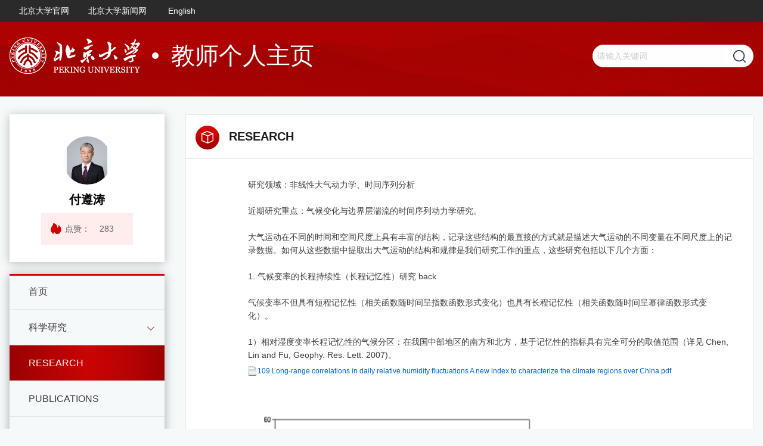

--- FILE ---
content_type: text/html
request_url: http://faculty.pku.edu.cn/fuzuntao/zh_CN/zdylm/11686/list/index.htm
body_size: 8168
content:
<!DOCTYPE html>
<html lang="zh-cn">
<head><meta name="renderer" content="webkit"><meta http-equiv="X-UA-COMPATIBLE" content="IE=edge,chrome=1"/>
    <meta name="viewport" content="width=device-width, initial-scale=1">
    <meta http-equiv="Content-Type" content="text/html; charset=UTF-8">
    <meta name="viewport" content="width=device-width, initial-scale=1, minimum-scale=1, maximum-scale=1, user-scalable=no">
    <meta name="applicable-device" content="pc,mobile">
    <meta http-equiv="Content-Type" content="text/html; charset=UTF-8">
    <meta http-equiv="X-UA-Compatible" content="IE=9,IE=edge,chrome=1">
    <meta http-equiv="Cache-Control" content="no-transform">
    <meta http-equiv="Cache-Control" content="no-siteapp">
    <meta name="applicable-device" content="pc,mobile">
    <meta name="renderer" content="webkit">
    <meta name="screen-orientation" content="portrait">
    <meta name="x5-orientation" content="portrait">
    <title>付遵涛 中文主页--RESEARCH</title><META Name="keywords" Content="付遵涛," />
<META Name="description" Content="付遵涛,fuzuntao,北京大学主页主页平台管理系统,RESEARCH付遵涛," />
<META Name="format-detection" Content="telephone=no" />

    <link rel="stylesheet" href="/_ts/wlxydzmb/css/common.css">
    <link rel="stylesheet" href="/_ts/wlxydzmb/css/content.css">
    <link rel="stylesheet" href="/_ts/wlxydzmb/css/style-other.css">
    <!--[if lte IE 9]>
    <link rel="stylesheet" href="/_ts/wlxydzmb/css/ie9.css">
    <![endif]-->
    <!--[if gte IE 10]>
    <link rel="stylesheet" href="/_ts/wlxydzmb/css/ie10.css">
    <![endif]-->
    <script language="javascript" src="/system/resource/js/jquery/jquery-latest.min.js"></script>
<!--Announced by Visual SiteBuilder 9-->
<link rel="stylesheet" type="text/css" href="/_ts/wlxydzmb/_sitegray/_sitegray_d.css" />
<script language="javascript" src="/_ts/wlxydzmb/_sitegray/_sitegray.js"></script>
<!-- CustomerNO:77656262657232307e7847545253544500000000 -->
<link rel="stylesheet" type="text/css" href="/wlxydzmb/zdylm.vsb.css" />
<script type="text/javascript" src="/system/resource/js/vsbscreen.min.js" id="_vsbscreen" ></script>
<script type="text/javascript" src="/system/resource/js/counter.js"></script>
<script type="text/javascript">_jsq_(1002,'/zdylm.jsp',-1,1616019862)</script>
</head>
<body > <div style='width:0px;height:0px;overflow: hidden;'><img src=""  /></div>



<div class="temp_page">
    


<div class="move_nav">
       
                <div class="yiji_nav ">
            <div class="yiji_nav_a"><a href="/fuzuntao/zh_CN/index/7068/list/index.htm">首页</a></div>
        </div>
        <div class="yiji_nav ">
            <div class="yiji_nav_a"><a href="/fuzuntao/zh_CN/zhym/7071/list/index.htm">科学研究</a><i class="xial"></i></div>

            <div class="erji_nav">
                <a href="/fuzuntao/zh_CN/yjgk/7072/list/index.htm"><i></i>研究领域</a>
                <a href="/fuzuntao/zh_CN/lwcg/7073/list/index.htm"><i></i>论文成果</a>
                <a href="/fuzuntao/zh_CN/kyxm/7076/list/index.htm"><i></i>科研项目</a>

            </div>
        </div>
        <div class="yiji_nav curr">
            <div class="yiji_nav_a"><a href="/fuzuntao/zh_CN/zdylm/11686/list/index.htm">RESEARCH</a></div>
        </div>
        <div class="yiji_nav ">
            <div class="yiji_nav_a"><a href="/fuzuntao/zh_CN/zdylm/11687/list/index.htm">PUBLICATIONS</a></div>
        </div>
        <div class="yiji_nav ">
            <div class="yiji_nav_a"><a href="/fuzuntao/zh_CN/zdylm/11688/list/index.htm">COURSES</a></div>
        </div>
        <div class="yiji_nav ">
            <div class="yiji_nav_a"><a href="/fuzuntao/zh_CN/zdylm/11689/list/index.htm">LINKS</a></div>
        </div>
        
       
    </div>
    
    
    
    
    
    
    
    

    <div class="page_top">
        <div class="top_info">
            <div class="page_width clearfix">
                <div class="move_nav_title float-left"></div>
                <div class="float-left">
                
<script language="javascript" src="/system/resource/tsites/tsitesclick.js"></script>
<script> var _tsites_com_view_mode_type_=8;</script>
<a href="https://www.pku.edu.cn/"  target=_blank title="北京大学官网" >北京大学官网</a><a href="http://pkunews.pku.edu.cn/"  target=_blank title="北京大学新闻网" >北京大学新闻网</a>

                



<a href="http://faculty.pku.edu.cn/fuzuntao/en/index.htm">English</a>



                </div>
            </div>
        </div>
        <div class="header">
            <div class="page_width flex-container align-justify align-middle">
                




<script> var _tsites_com_view_mode_type_=8;</script>


<div class="logo flex-container align-middle">
                    <a class="logo_link" href="http://faculty.pku.edu.cn">
                        <img src="/_resources/group1/M00/00/05/cxv0A14lCNyALmdfAAAXpIgQYHo299.png">
                    </a>
                    <div class="web_name">教师个人主页</div>
                </div>
                
<script language="javascript" src="/system/resource/tsites/com/search/tsitesearch.js"></script><script language="javascript" src="/system/resource/js/base64.js"></script><div class="search flex-container">
<form action="/fuzuntao/zh_CN/search/11686/search/result.htm" method="post" id="searchform256400" style="display:inline" onsubmit="return (new TsiteSearch()).checkSearch('searchform256400','keyWord_temp');">
    <input type="hidden" name="tsites_search_content" id="tsites_search_content" value='' /><input type="hidden" name="_tsites_search_current_language_" id="_tsites_search_current_language_" value='zh_CN' />
    <input type="text" placeholder="请输入关键词" name="keyWord_temp" id="keyWord_temp" value=""> 
    <button type="button" class="search_btn" onclick="submitvalue();"></button>
</form>
</div>
<!--如果不能点击使用submitvalue()-->
<script>
function submitvalue()
{
    $('#searchform256400').submit();
}
</script>



            </div>

        </div>
    </div>

    <div class="main_index page_width clearfix">
        <div class="left_column float-left">
            <div class="te_pic f3">
                <div class="te_pic_one">

<img src="/_resources/group1/M00/00/19/cxv0A17XfkuAUEsXAAG0VBCdMV4819.png"><script language="javascript" src="/system/resource/tsites/imagescale.js"></script>
<script type="text/javascript"> 
 var u_u5_pic = new ImageScale("u_u5_",226,273,true,true);u_u5_pic.addimg("/_resources/group1/M00/00/19/cxv0A17XfkuAUEsXAAG0VBCdMV4819.png","","付遵涛","1494");
</script>
</div>
                <div class="te_pic_name">付遵涛<script> var _tsites_com_view_mode_type_=8;</script>
<script language="javascript" src="/system/resource/tsites/tsitesencrypt.js"></script></div>
                <div class="te_pic_hit"><span><i></i>点赞：<span id="_parise_obj_u7"></span><script language="javascript" src="/system/resource/tsites/TsitesPraiseUtil.js"></script>
<script> var _TsitesPraiseUtil_u7= new TsitesPraiseUtil();_TsitesPraiseUtil_u7.setParam({'nodeid':'_parise_obj_u7','iscanclickidobj':'iscanclick_parise_obj_u7','pdtype':'0','imageid':'_parise_imgobj_u7','apptype':'index','basenum':'0','uid':'1494','homepageid':1657,'limttype':'specilpage','limithour':0,'contentid':0});</script>
</span></div>
            </div>
            <div class="nav">


<div class="nav">
       
                <div class="yiji_nav ">
            <div class="yiji_nav_a"><a href="/fuzuntao/zh_CN/index/7068/list/index.htm">首页</a></div>
        </div>
        <div class="yiji_nav ">
            <div class="yiji_nav_a"><a href="/fuzuntao/zh_CN/zhym/7071/list/index.htm">科学研究</a><i class="xial"></i></div>

            <div class="erji_nav">
                <a href="/fuzuntao/zh_CN/yjgk/7072/list/index.htm" class=""><i></i>研究领域</a>
                <a href="/fuzuntao/zh_CN/lwcg/7073/list/index.htm" class=""><i></i>论文成果</a>
                <a href="/fuzuntao/zh_CN/kyxm/7076/list/index.htm" class=""><i></i>科研项目</a>

            </div>
        </div>
        <div class="yiji_nav curr">
            <div class="yiji_nav_a"><a href="/fuzuntao/zh_CN/zdylm/11686/list/index.htm">RESEARCH</a></div>
        </div>
        <div class="yiji_nav ">
            <div class="yiji_nav_a"><a href="/fuzuntao/zh_CN/zdylm/11687/list/index.htm">PUBLICATIONS</a></div>
        </div>
        <div class="yiji_nav ">
            <div class="yiji_nav_a"><a href="/fuzuntao/zh_CN/zdylm/11688/list/index.htm">COURSES</a></div>
        </div>
        <div class="yiji_nav ">
            <div class="yiji_nav_a"><a href="/fuzuntao/zh_CN/zdylm/11689/list/index.htm">LINKS</a></div>
        </div>
        
       
    </div>
    
    
    
    
    
    
    
    
</div>
        </div>
        <div class="right_column float-left f3">
            <div class="te_pic f3">
                

<div class="te_pic_one">
                    <img src="/_resources/group1/M00/00/19/cxv0A17XfkuAUEsXAAG0VBCdMV4819.png">
                </div>
<script type="text/javascript"> 
 var u_u9_pic = new ImageScale("u_u9_",226,273,true,true);u_u9_pic.addimg("/_resources/group1/M00/00/19/cxv0A17XfkuAUEsXAAG0VBCdMV4819.png","","付遵涛","1494");
</script>

                <div class="te_pic_name">付遵涛</div><script> var _tsites_com_view_mode_type_=8;</script>

                <div class="te_pic_hit">

<span><i></i>点赞：<span id="_parise_obj_u11"></span></span>
<script> var _TsitesPraiseUtil_u11= new TsitesPraiseUtil();_TsitesPraiseUtil_u11.setParam({'nodeid':'_parise_obj_u11','iscanclickidobj':'iscanclick_parise_obj_u11','pdtype':'0','imageid':'_parise_imgobj_u11','apptype':'index','basenum':'0','uid':'1494','homepageid':1657,'limttype':'specilpage','limithour':0,'contentid':0});</script>
</div>
            </div>
            <div class="model_cont">
                <div class="model_title m_line">
                    <div class="model_title_a">
<i class="model_icon"></i>RESEARCH</div>
                </div>
                <div class="jgh_content">
<script> var _tsites_com_view_mode_type_=8;</script>
<script language="javascript" src="/system/resource/tsites/tsitesdownloadclick.js"></script>
<div class="jgh_list">
                       
                                                <div class="jgh_cont" id="l">
                         
                            <p>研究领域：非线性大气动力学、时间序列分析</p> 
<p><br></p> 
<p>近期研究重点：气候变化与边界层湍流的时间序列动力学研究。</p> 
<p><br></p> 
<p>大气运动在不同的时间和空间尺度上具有丰富的结构，记录这些结构的最直接的方式就是描述大气运动的不同变量在不同尺度上的记录数据。如何从这些数据中提取出大气运动的结构和规律是我们研究工作的重点，这些研究包括以下几个方面：&nbsp;</p> 
<p><br></p> 
<p>1. 气候变率的长程持续性（长程记忆性）研究 back</p> 
<p><br></p> 
<p>气候变率不但具有短程记忆性（相关函数随时间呈指数函数形式变化）也具有长程记忆性（相关函数随时间呈幂律函数形式变化）。&nbsp;</p> 
<p><br></p> 
<p>1）相对湿度变率长程记忆性的气候分区：在我国中部地区的南方和北方，基于记忆性的指标具有完全可分的取值范围（详见 Chen, Lin and Fu, Geophy. Res. Lett. 2007)。</p> 
<p style="line-height: 16px;"><img src="/system/resource/tsites/fileTypeImages/icon_txt.gif"><a style="font-size:12px; color:#0066cc;" shortcode="BNvAnaeuaUbu" href="/_resources/group1/M00/00/0B/cxv0A15kzGmAU7vbAAKkip0DezY501.pdf" title="109 Long-range correlations in daily relative humidity fluctuations A new index to characterize the climate regions over China.pdf">109 Long-range correlations in daily relative humidity fluctuations A new index to characterize the climate regions over China.pdf</a></p> 
<p style="line-height: 16px;"><br></p> 
<p><br></p> 
<p><img src="/_resources/group1/M00/00/06/cxv0BF5GQfOAbTY7AAEaQCasxAk321.png" shortcode="NnmqemZvIRbu" width="500" title="rs2.png" alt="rs2.png"></p> 
<p><br></p> 
<p>2) 气温日较差变率的记忆性在南方和北方差异：在北方日较差变率具有单分形特征，而南方具有多分形特征（详见 Yuan, Fu and Mao, Theor. Appl. Climat. 2013)。<img src="http://115.27.244.131:8080/system/resource/tsites/fileTypeImages/icon_txt.gif"><a shortcode="zY7RVjeUfIJv" href="/_resources/group1/M00/00/0B/cxv0BF5kzG2ANtQnAAsZlZNxxBQ669.pdf" title="146 Different multi-fractal behaviors of diurnal temperature range over the north and the south of China.pdf" style="white-space: normal; font-size: 12px; color: rgb(0, 102, 204);">146 Different multi-fractal behaviors of diurnal temperature range over the north and the south of China.pdf</a></p> 
<p><br></p> 
<p><br></p> 
<p><br></p> 
<p><img src="/_resources/group1/M00/00/06/cxv0A15GQgqAbuEVAADJTA4TppY529.png" shortcode="f6FFVz7ZniYb" width="500" title="rs3.png" alt="rs3.png"></p> 
<p><br></p> 
<p>3) 大西洋沿岸气温变率长期记忆性的百年尺度振荡：记忆性是气候变化的内在属性，它不是恒定不变的，特别是在大西洋沿岸地区，气温的记忆性具有百年尺度的振荡特征（详见 Yuan and Fu, J. Clim. 2014)。<img src="http://115.27.244.131:8080/system/resource/tsites/fileTypeImages/icon_txt.gif"><a shortcode="jmqUnieEZJNn" href="/_resources/group1/M00/00/0B/cxv0A15kzHiAQJlcAA6pzZ3rY6w155.pdf" title="154 Century-Scale Intensity Modulation of Large-Scale Variability in Long Historical Temperature Records.pdf" style="white-space: normal; font-size: 12px; color: rgb(0, 102, 204);">154 Century-Scale Intensity Modulation of Large-Scale Variability in Long Historical Temperature Records.pdf</a></p> 
<p><br></p> 
<p><img src="http://115.27.244.131:8080/system/resource/tsites/fileTypeImages/icon_txt.gif"><a shortcode="UBrIZbfyQJRb" href="/_resources/group1/M00/00/0B/cxv0A15kzG-Af0EKAAzeMXTDxBE824.pdf" title="148 Multi-scale entropy analysis of vertical wind variation series in atmospheric boundary-layer.pdf" style="white-space: normal; font-size: 12px; color: rgb(0, 102, 204);">148 Multi-scale entropy analysis of vertical wind variation series in atmospheric boundary-layer.pdf</a></p> 
<p><br></p> 
<p><img src="/_resources/group1/M00/00/06/cxv0BF5GQiaAK9ctAADgmZCxnh4925.png" shortcode="f6NVRrQvamUb" width="500" title="rs4.png" alt="rs4.png"></p> 
<p><img src="/_resources/group1/M00/00/06/cxv0A15GQkuAXFwAAAJ0NTPcSr8726.png" shortcode="ymiEZjnueQjq" width="500" title="rs5.png" alt="rs5.png"></p> 
<p><br></p> 
<p><br></p> 
<p>4) 气候变率的长期记忆性的分数阶积分统计模型及其预测：气候变率可以分解为累积记忆分量和天气尺度激发两部分，即 x(t)=M(t)+Ε(t) 其中的累计记忆分量可以用分数阶积分计算出（详见Yuan, Fu and Liu, J. Geophys. Res. 2013；Yuan, Fu and Liu, Scientific Reports 2014）并用于气候变率的预测（详见Yuan, Fu and Liu, Scientific Reports 2014）<img src="http://115.27.244.131:8080/system/resource/tsites/fileTypeImages/icon_txt.gif"><a shortcode="aeaUf2NNzQja" href="/_resources/group1/M00/00/0B/cxv0BF5kzHeAGTMbAAm4mju2t_c128.pdf" title="151 Long-term memory in climate variability--A new look based on fractional integral techniques.pdf" style="white-space: normal; font-size: 12px; color: rgb(0, 102, 204);">151 Long-term memory in climate variability--A new look based on fractional integral techniques.pdf</a></p> 
<p><br></p> 
<p><br></p> 
<p><img src="/_resources/group1/M00/00/06/cxv0BF5GQluAFYg4AAHRatWaNaQ239.png" shortcode="ENnQruQFzaEf" width="500" title="rs6.png"></p> 
<p><img src="/_resources/group1/M00/00/06/cxv0A15GQlyAVwHwAAHFX9HqAOU058.png" shortcode="Y3mYn2A7zMfm" width="500" title="rs8.png"></p> 
<p><br></p> 
<p><br></p> 
<p><br></p> 
<p>2. 气候变率的非线性特征：时间序列非对称与不可逆性 back</p> 
<p><br></p> 
<p>由于大气运动存在多尺度结构系统，这些系统发生、发展和消亡等不同阶段会对不同变量产生截然不同的影响，从而导致这些变量的变率在时间上具有非对称的结构、整个过程是不可逆的，这是典型的非线性行为。例如冷暖锋存在导致气温变率具有显著的非线性特征，详见 Xie, Fu, Piao and Mao, Theor. Appl. Climat. 2016。<img src="http://115.27.244.131:8080/system/resource/tsites/fileTypeImages/icon_txt.gif"><a shortcode="BFJV3e6b2aIz" href="/_resources/group1/M00/00/0B/cxv0BF5kzIOAAufUAA4GY_3BtIU746.pdf" title="168 Time irreversibility of mean temperature anomaly variations over China.pdf" style="white-space: normal; font-size: 12px; color: rgb(0, 102, 204);">168 Time irreversibility of mean temperature anomaly variations over China.pdf</a></p> 
<p><br></p> 
<p><br></p> 
<p><br></p> 
<p><img src="/_resources/group1/M00/00/06/cxv0BF5GQmiAT-GOAANrhKYhKTw809.png" shortcode="QNBziqiyaiYf" width="500" title="rs10.png" alt="rs10.png"></p> 
<p><br></p> 
<p><br></p> 
<p>而且大气环流指数也具有显著的非线性特征，例如北半球环状模（NAM）指数在大气的高层具有非常显著的非线性特征（详见Fu, Shi, Xie and Piao, Phys. A 2016）。<img src="http://115.27.244.131:8080/system/resource/tsites/fileTypeImages/icon_txt.gif"><a shortcode="BZziEzAbuIbq" href="/_resources/group1/M00/00/0B/cxv0A15kzISAWDMPAAsRhYFJq4I277.pdf" title="170 Nonlinear features of Northern Annular Mode variability.pdf" style="white-space: normal; font-size: 12px; color: rgb(0, 102, 204);">170 Nonlinear features of Northern Annular Mode variability.pdf</a></p> 
<p><br></p> 
<p><img src="/_resources/group1/M00/00/06/cxv0A15GQnWAOZMbAACRUHGht38101.png" shortcode="mIz2ymUFRNbi" width="500" title="rs12.png" alt="rs12.png"></p> 
<p><br></p> 
<p>3. 气候变化的确定性结构研究 back</p> 
<p><br></p> 
<p>气候变化中不仅仅限于上述的气候变率，还存在确定性的趋势和各种尺度的周期结构等，而且这些结构间是相互影响的，特别是在相关性分析中。&nbsp;</p> 
<p><br></p> 
<p>1）内在相关性：变量间的相关性不仅随尺度变化，也随着时间变化。因为气候系统中的变化是非线性的而且是非平稳的，因此，这种内在的相关性在气候变化中更为显著。例如美国西部地区的冬季干旱变化同PNA与东太平洋波列指数间的内在相关性就非常显著（详见Piao, Fu and Yuan, Scientific Reports 2016）。<img src="http://115.27.244.131:8080/system/resource/tsites/fileTypeImages/icon_txt.gif"><a shortcode="b6VNVvyaQrU3" href="/_resources/group1/M00/00/0B/cxv0A15kzIqAEbwvAAslpqQbBQI643.pdf" title="171 Intrinsic correlations and their temporal evolutions between winter-time PNA-EPW and winter drought in the west United States.pdf" style="white-space: normal; font-size: 12px; color: rgb(0, 102, 204);">171 Intrinsic correlations and their temporal evolutions between winter-time PNA-EPW and winter drought in the west United States.pdf</a></p> 
<p><br></p> 
<p><br></p> 
<p><img src="/_resources/group1/M00/00/06/cxv0BF5GQn-ANUsDAAVzExEI5U4126.png" shortcode="eQfMzqieuUrm" width="500" title="rs13.png" alt="rs13.png"></p> 
<p>2) DPCCA方法：对于长江中下游区域的降水来说，ENSO和PDO是两个重要的影响因子，两种影响因素是同时起作用的，如何理解ENSO和PDO对降水的影响需要引入新的分析方法，即DPCCA，在不同的时间尺度上清楚地看到两者的影响孰轻孰重（详见Yuan, Fu, et al, Scientific Reports 2015）。<img src="http://115.27.244.131:8080/system/resource/tsites/fileTypeImages/icon_txt.gif"><a shortcode="QbuYz2fIzQju" href="/_resources/group1/M00/00/0B/cxv0A15kzIKAQCWAAAwx-5ZsIKo269.pdf" title="164 Detrended Partial-Cross-Correlation Analysis-- A New Method for Analyzing Correlations in Complex System.pdf" style="white-space: normal; font-size: 12px; color: rgb(0, 102, 204);">164 Detrended Partial-Cross-Correlation Analysis-- A New Method for Analyzing Correlations in Complex System.pdf</a></p> 
<p><br></p> 
<p><br></p> 
<p><img src="/_resources/group1/M00/00/06/cxv0A15GQomAA5cDAAEDDx8NXwU152.png" shortcode="i6vYveVjMbuy" width="500" title="rs14.png" alt="rs14.png"></p> 
<p><br></p> 
<p>4．气候网络研究 back</p> 
<p><br></p> 
<p>复杂网络是从拓扑几何的角度来研究相互作用和内在关联性的手段。由于网络与观测序列可以通过特定方式建立一一对应关系，利用网络来研究气候变化也成为必然的选择。最常见的网络有Small-world network（D.J. Watts and S.H. Strogatz, Nature 1998）和Scale-free network（A.L. Barabási and R. Albert, Science 1999）。利用网络可以研究大气运动的遥相关型、Rossby波的传播、ENSO动力学等等。也可以研究作为外强迫的海表温度（SST）对表面气温（SAT）网络结构的影响，详见 Lu, Yuan and Fu, 2016。</p> 
<p><br></p> 
<p><img src="/_resources/group1/M00/00/06/cxv0BF5GQpOAONwgAAJPkWa5iRk476.png" shortcode="iy6BjqMBj2Qf" width="500" title="rs15.png" alt="rs15.png"></p> 
<p>5. 大气湍流边界层湍流脉动的统计结构量化 back</p> 
<p><br></p> 
<p>边界层内的大气运动具有丰富的多尺度结构，不同尺度的结构之间相互作用与影响，使得在局域范围和整体上大气运动统计特征具有明显的不同。特别是大尺度的结构的存在导致大气运动在给定的范围内是非平稳的，量化非平稳的影响可以加深认识边界层内大气运动的规律。这方面的研究涉及如下几个方面：&nbsp;</p> 
<p><br></p> 
<p>1）多尺度信息熵：由于边界层内大气运动是多尺度的，单一尺度的统计量无法给出大尺度运动结构对于整体统计特征的影响，引入多尺度信息熵，可以非常有效的检测到大尺度运动结构的存在及其影响（详见 Fu, Li, Yuan and Yao, CNSNS 2014）。<img src="http://115.27.244.131:8080/system/resource/tsites/fileTypeImages/icon_txt.gif"><a shortcode="jyEbm2zueiy2" href="/_resources/group1/M00/00/0B/cxv0BF5kzJCANVESAAuJXHnO9As533.pdf" title="167 Quantifying Non-stationarity Effects on Organization of Atmospheric Turbulent Eddy Motion by Benford's Law.pdf" style="white-space: normal; font-size: 12px; color: rgb(0, 102, 204);">167 Quantifying Non-stationarity Effects on Organization of Atmospheric Turbulent Eddy Motion by Benford's Law.pdf</a></p> 
<p><br></p> 
<p><img src="/_resources/group1/M00/00/06/cxv0A15GQp6AMmIwAAFacVI_9Sw962.png" shortcode="JniMfq2IBjEz" width="500" title="rs16.png" alt="rs16.png"></p> 
<p>2）边界层运动的电报（TA）结构：时间序列分析中的符号化分析是认识大气运动结构规律的一种非常有效的手段，可以从中看出大尺度运动结构对于局域结构的统计性质的影响（详见 Li and Fu, Boundary-Layer Meteor. 2013）。<img src="http://115.27.244.131:8080/system/resource/tsites/fileTypeImages/icon_txt.gif"><a shortcode="Q3qaMbEZNVz2" href="/_resources/group1/M00/00/0B/cxv0A15kzJuATigrADPIqTDYG3g690.pdf" title="149 The Effects of Non-stationarity on the Clustering Properties of the Boundary-layer Vertical Wind Velocity .pdf" style="white-space: normal; font-size: 12px; color: rgb(0, 102, 204);">149 The Effects of Non-stationarity on the Clustering Properties of the Boundary-layer Vertical Wind Velocity .pdf</a></p> 
<p><br></p> 
<p><br></p> 
<p><br></p> 
<p><img src="/_resources/group1/M00/00/06/cxv0BF5GQqaAGLNgAAHxdOH1koc338.png" shortcode="mAJNJv2AFFRj" width="500" title="rs18.png" alt="rs18.png"></p> 
<p><br></p> 
<p>3) 排序熵和统计复杂度：大气运动的局域结构可以用排序（Permutation）结构来刻画，而局域结构的整体特征是受大尺度结构的调控的（详见 Li and Fu, Phys. Rev. E 2014）。<img src="http://115.27.244.131:8080/system/resource/tsites/fileTypeImages/icon_txt.gif"><a shortcode="j22yeiUbymMn" href="/_resources/group1/M00/00/0B/cxv0BF5kzImAL4woAAc19FeXxks043.pdf" title="152 Permutation entropy and statistical complexity quantifier of nonstationarity effect in the vertical velocity records.pdf" style="white-space: normal; font-size: 12px; color: rgb(0, 102, 204);">152 Permutation entropy and statistical complexity quantifier of nonstationarity effect in the vertical velocity records.pdf</a></p> 
<p><br></p> 
<p><br></p> 
<p><br></p> 
<p><img src="/_resources/group1/M00/00/06/cxv0A15GQrCAMnDhAACmd7qNcP4197.png" shortcode="rQ3eUjzIB7va" width="500" title="rs20.png" alt="rs20.png"></p> 
<p><br></p> 
<p><br></p> 
<p>4）首位数字信息结构（Benford’s law）：大气运动的结构信息不仅仅完整地记录在观测数据中，也记录在观测数据的首位数字中，利用这些首位数字的信息也可以量化大尺度运动结构的影响（详见 Li and Fu, CNSNS 2016）。</p> 
<p style="white-space: normal;"><img src="http://115.27.244.131:8080/system/resource/tsites/fileTypeImages/icon_txt.gif"><a shortcode="jyEbm2zueiy2" href="/_resources/group1/M00/00/0B/cxv0BF5kzJCANVESAAuJXHnO9As533.pdf" title="167 Quantifying Non-stationarity Effects on Organization of Atmospheric Turbulent Eddy Motion by Benford's Law.pdf" style="font-size: 12px; color: rgb(0, 102, 204);">167 Quantifying Non-stationarity Effects on Organization of Atmospheric Turbulent Eddy Motion by Benford's Law.pdf</a></p> 
<p><br></p> 
<p><br></p> 
<p><br></p> 
<p><img src="/_resources/group1/M00/00/06/cxv0A15GQkuAXFwAAAJ0NTPcSr8726.png" shortcode="ymiEZjnueQjq" width="500" title="rs5.png"></p> 
<p><img src="/_resources/group1/M00/00/06/cxv0BF5GQr2AHPycAADaeltlXxE511.png" shortcode="jeMVRjEN3A73" width="500" title="rs23.png"></p> 
<p><img src="/_resources/group1/M00/00/06/cxv0A15GQr6AM9LXAAPzfmeVK8I571.png" shortcode="bQZ7FfNjeiau" width="500" title="rs21.png"></p> 
<p><br></p>


                        </div>
                        
                        
                        
                        
                    </div>
                    <div class="fj_list">
                    
                        
                    </div>
                    
                    
                    
                    <style>
                    #l p img{
                    max-width:100%
                    }
                        #l p{
                   margin-bottom: 0rem;
                    }
                    </style><script type='text/javascript' defer=true>(new TsitesDownloadClickUtil()).getDownloadClicks('u13','1494','zdylmfj','');</script>
<script type='text/javascript'>(new TsitesClickUtil()).updateAndGetClick('zdylm_u13_BF23333E799F40D2832608F1BE397F46',0,'1494','zdylm','zh_CN','BF23333E799F40D2832608F1BE397F46','24CD08D6490E4624ACD975133D724CD1');</script>
</div>
            </div>

        </div>
    </div>
    <div class="footer apothem">
        
<div class="fwl"><span>网站访问量：<span id="u14_click"   style="border: none;padding:0"></span></span></div><script  type='text/javascript'>jQuery(document).ready(function(){(new TsitesClickUtil()).getHomepageClickByType(document.getElementById('u14_click'),0,8,'teacher','1494','99BDCD02BAFA483FAEECF08F7652E57B');})</script>

        


<div class="dz"><span>版权所有@北京大学|地址：北京市海淀区颐和园路5号|邮编：100871|邮箱：webmaster@pku.edu.cn|京ICP备05065075号-1|京公网安备 110402430047 号 </span></div>
    </div>
</div>

<script src="/_ts/wlxydzmb/js/nav.min.js"></script>
</body>
</html>


--- FILE ---
content_type: text/html;charset=UTF-8
request_url: http://faculty.pku.edu.cn/system/resource/tsites/click.jsp
body_size: 155
content:
{"click":3010,"dayclick":1}

--- FILE ---
content_type: text/html;charset=UTF-8
request_url: http://faculty.pku.edu.cn/system/resource/tsites/click.jsp
body_size: 148
content:
{"click":"00059952"}

--- FILE ---
content_type: text/html;charset=UTF-8
request_url: http://faculty.pku.edu.cn/system/resource/tsites/praise.jsp
body_size: 156
content:
{"status":true,"praise":283}

--- FILE ---
content_type: text/html;charset=UTF-8
request_url: http://faculty.pku.edu.cn/system/resource/tsites/praise.jsp
body_size: 156
content:
{"status":true,"praise":283}

--- FILE ---
content_type: text/css
request_url: http://faculty.pku.edu.cn/_ts/wlxydzmb/css/content.css
body_size: 1037
content:
.temp_page .main_index .right_column .jgh_content {
  color: #3d3d3d;
  padding: 1rem 2rem;
  font-size: 0.875rem; }
  .temp_page .main_index .right_column .jgh_content .jgh_list {
    margin-bottom: 1.375rem; }
    .temp_page .main_index .right_column .jgh_content .jgh_list .title_1 {
      font-size: 1.25rem;
      text-align: center;
      padding: 0.25rem 0 1rem;
      overflow: hidden;
      text-overflow: ellipsis;
      white-space: nowrap; }
    .temp_page .main_index .right_column .jgh_content .jgh_list .cont_time {
      background-color: #f9fbfc;
      text-align: center;
      font-size: 0.875rem;
      color: #565656;
      padding: 0.5625rem; }
      .temp_page .main_index .right_column .jgh_content .jgh_list .cont_time span {
        display: inline-block;
        margin-right: 1.5rem; }
        .temp_page .main_index .right_column .jgh_content .jgh_list .cont_time span i {
          display: inline-block;
          background: url(../images/icon.png) no-repeat;
          vertical-align: sub;
          width: 1.125rem;
          height: 1.125rem;
          margin-right: 0.3rem; }
          .temp_page .main_index .right_column .jgh_content .jgh_list .cont_time span i.time {
            background-position: -2.25rem -4.875rem; }
          .temp_page .main_index .right_column .jgh_content .jgh_list .cont_time span i.click_num {
            background-position: -4.345rem -4.875rem; }
    .temp_page .main_index .right_column .jgh_content .jgh_list .cont_table {
      margin-top: 0.625rem;
      font-size: 0.875rem;
      color: #484848; }
      .temp_page .main_index .right_column .jgh_content .jgh_list .cont_table .table_tr {
        padding: 0.5rem 2.1875rem 0.5rem 0;
        line-height: 1.375rem; }
        .temp_page .main_index .right_column .jgh_content .jgh_list .cont_table .table_tr span {
          display: inline-block;
          color: #363636;
          font-size: 0.875rem; }
          .temp_page .main_index .right_column .jgh_content .jgh_list .cont_table .table_tr span.table_title {
            width: 18%;
            float: left;
            margin-right: 2%;
            background-color: #f9fbfc;
            padding: 0.5rem; }
          .temp_page .main_index .right_column .jgh_content .jgh_list .cont_table .table_tr span.table_one {
            width: 80%;
            float: left;
            padding: 0.5rem; }
    .temp_page .main_index .right_column .jgh_content .jgh_list .jgh_cont {
      line-height: 1.5rem;
      padding-top: 1rem; }
      .temp_page .main_index .right_column .jgh_content .jgh_list .jgh_cont img {
       /* display: block;*/
        padding: 0.5rem 0;
     /*   margin: auto;*/ }
  .temp_page .main_index .right_column .jgh_content .fj_list .title_2 {
    font-size: 1rem;
    color: #1f1f1f;
    font-weight: bold; }
  .temp_page .main_index .right_column .jgh_content .fj_list .attachment .attachment_list {
    position: relative;
    margin: 0.5rem 0; }
    .temp_page .main_index .right_column .jgh_content .fj_list .attachment .attachment_list i {
      width: 0.625rem;
      height: 0.625rem;
      background: url("../images/icon.png") 0 -6.875rem no-repeat;
      display: inline-block;
      margin-right: 0.75rem;
      position: absolute;
      top: 0.375rem; }
    .temp_page .main_index .right_column .jgh_content .fj_list .attachment .attachment_list span {
      display: inline-block;
      width: calc(100% - 1.375rem);
      padding-left: 1.375rem; }
  .temp_page .main_index .right_column .jgh_content .fj_list .atta_list {
    margin: 0 -0.5rem; }
    .temp_page .main_index .right_column .jgh_content .fj_list .atta_list .atta_item {
      width: 33.33333%;
      text-align: center;
      height: 6.75rem;
      line-height: 6.7rem;
      margin: 0.5rem 0;
      }
      .temp_page .main_index .right_column .jgh_content .fj_list .atta_list .atta_item .img_p {
        margin: 0 0.5rem;
        background: #f9fbfc;
        height: 100%;
        }
  .temp_page .main_index .right_column .jgh_content .pages_list a {
    display: block;
    margin: 0.5rem 0;
    color: #3d3d3d;
    position: relative;
    font-size: 0.875rem;
    padding-left: 0.9375rem; }
    .temp_page .main_index .right_column .jgh_content .pages_list a:before {
      position: absolute;
      content: '';
      width: 1px;
      height: 0.5rem;
      background: #989898;
      -webkit-transform: rotate(45deg);
      transform: rotate(45deg);
      left: 0;
      top: 0.5rem;
      bottom: 0rem; }
    .temp_page .main_index .right_column .jgh_content .pages_list a:after {
      position: absolute;
      content: '';
      width: 1px;
      height: 0.5rem;
      background: #989898;
      -webkit-transform: rotate(-45deg);
      transform: rotate(-45deg);
      left: 0;
      top: 0.125rem;
      bottom: 0; }

@media print, screen and (max-width: 64em) {
  .temp_page .main_index .right_column .jgh_content {
    padding: 1rem 1rem; } }

@media print, screen and (max-width: 33.75em) {
  .temp_page .main_index .right_column .jgh_content .fj_list .atta_list .atta_item {
    width: 50%; }
  .temp_page .main_index .right_column .jgh_content .jgh_list .cont_table .table_tr {
    padding-right: 0; }
    .temp_page .main_index .right_column .jgh_content .jgh_list .cont_table .table_tr span.table_title {
      width: 100%; }
    .temp_page .main_index .right_column .jgh_content .jgh_list .cont_table .table_tr span.table_one {
      width: 100%; } }